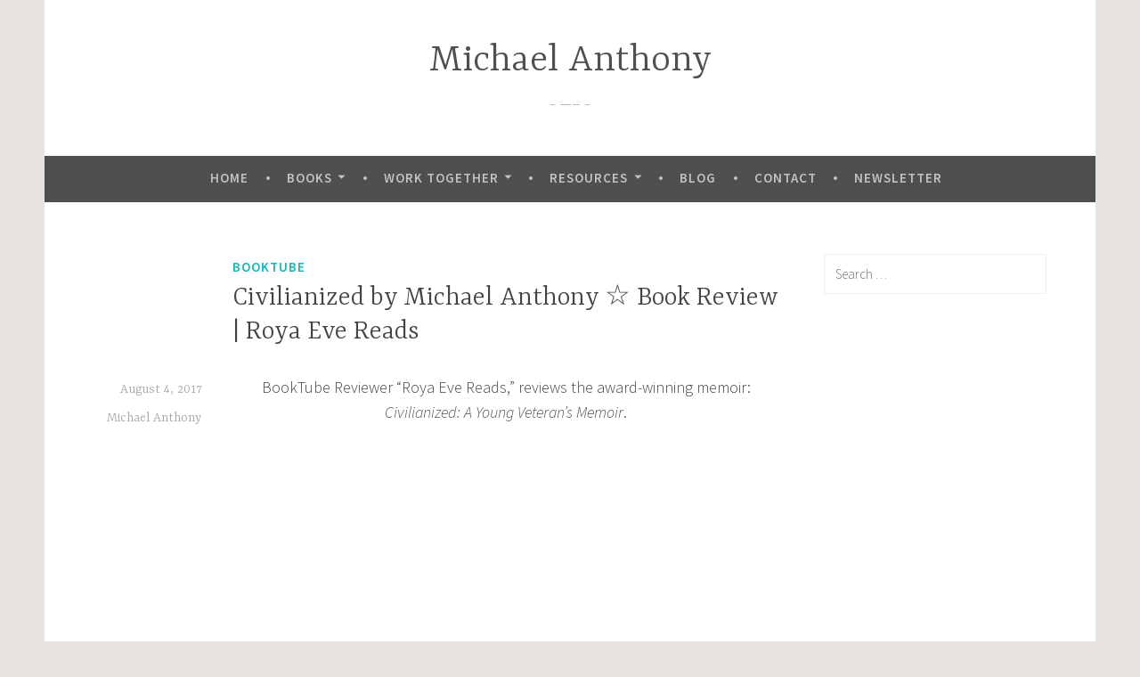

--- FILE ---
content_type: text/html; charset=UTF-8
request_url: https://masscasualties.com/2017/08/04/civilianized-by-michael-anthony-%E2%98%86-book-review-roya-eve-reads/
body_size: 11682
content:
<!DOCTYPE html>
<html dir="ltr" lang="en-US" prefix="og: https://ogp.me/ns#">
<head>
<meta charset="UTF-8">
<meta name="viewport" content="width=device-width, initial-scale=1">
<link rel="profile" href="http://gmpg.org/xfn/11">

<title>Civilianized by Michael Anthony ☆ Book Review | Roya Eve Reads - Michael Anthony</title>
	<style>img:is([sizes="auto" i], [sizes^="auto," i]) { contain-intrinsic-size: 3000px 1500px }</style>
	
		<!-- All in One SEO 4.9.3 - aioseo.com -->
	<meta name="description" content="BookTube Reviewer &quot;Roya Eve Reads,&quot; reviews the award-winning memoir: Civilianized: A Young Veteran&#039;s Memoir..." />
	<meta name="robots" content="max-image-preview:large" />
	<meta name="author" content="Michael Anthony"/>
	<link rel="canonical" href="https://masscasualties.com/2017/08/04/civilianized-by-michael-anthony-%e2%98%86-book-review-roya-eve-reads/" />
	<meta name="generator" content="All in One SEO (AIOSEO) 4.9.3" />
		<meta property="og:locale" content="en_US" />
		<meta property="og:site_name" content="Michael Anthony - -----" />
		<meta property="og:type" content="article" />
		<meta property="og:title" content="Civilianized by Michael Anthony ☆ Book Review | Roya Eve Reads - Michael Anthony" />
		<meta property="og:description" content="BookTube Reviewer &quot;Roya Eve Reads,&quot; reviews the award-winning memoir: Civilianized: A Young Veteran&#039;s Memoir..." />
		<meta property="og:url" content="https://masscasualties.com/2017/08/04/civilianized-by-michael-anthony-%e2%98%86-book-review-roya-eve-reads/" />
		<meta property="article:published_time" content="2017-08-04T05:12:49+00:00" />
		<meta property="article:modified_time" content="2017-07-09T05:52:01+00:00" />
		<meta name="twitter:card" content="summary_large_image" />
		<meta name="twitter:site" content="@M_ichaelAnthony" />
		<meta name="twitter:title" content="Civilianized by Michael Anthony ☆ Book Review | Roya Eve Reads - Michael Anthony" />
		<meta name="twitter:description" content="BookTube Reviewer &quot;Roya Eve Reads,&quot; reviews the award-winning memoir: Civilianized: A Young Veteran&#039;s Memoir..." />
		<meta name="twitter:creator" content="@M_ichaelAnthony" />
		<script type="application/ld+json" class="aioseo-schema">
			{"@context":"https:\/\/schema.org","@graph":[{"@type":"BlogPosting","@id":"https:\/\/masscasualties.com\/2017\/08\/04\/civilianized-by-michael-anthony-%e2%98%86-book-review-roya-eve-reads\/#blogposting","name":"Civilianized by Michael Anthony \u2606 Book Review | Roya Eve Reads - Michael Anthony","headline":"Civilianized by Michael Anthony \u2606 Book Review | Roya Eve Reads","author":{"@id":"https:\/\/masscasualties.com\/author\/manthony\/#author"},"publisher":{"@id":"https:\/\/masscasualties.com\/#person"},"image":{"@type":"ImageObject","url":"https:\/\/masscasualties.com\/wp-content\/uploads\/2016\/11\/Civilianized.png","@id":"https:\/\/masscasualties.com\/2017\/08\/04\/civilianized-by-michael-anthony-%e2%98%86-book-review-roya-eve-reads\/#articleImage","width":800,"height":1209,"caption":"dark humored military memoir"},"datePublished":"2017-08-04T05:12:49-04:00","dateModified":"2017-07-09T05:52:01-04:00","inLanguage":"en-US","mainEntityOfPage":{"@id":"https:\/\/masscasualties.com\/2017\/08\/04\/civilianized-by-michael-anthony-%e2%98%86-book-review-roya-eve-reads\/#webpage"},"isPartOf":{"@id":"https:\/\/masscasualties.com\/2017\/08\/04\/civilianized-by-michael-anthony-%e2%98%86-book-review-roya-eve-reads\/#webpage"},"articleSection":"BookTube, book reviews, booktube, booktuber, civilianized, michael anthony, ptsd, roya eve reads, veterans"},{"@type":"BreadcrumbList","@id":"https:\/\/masscasualties.com\/2017\/08\/04\/civilianized-by-michael-anthony-%e2%98%86-book-review-roya-eve-reads\/#breadcrumblist","itemListElement":[{"@type":"ListItem","@id":"https:\/\/masscasualties.com#listItem","position":1,"name":"Home","item":"https:\/\/masscasualties.com","nextItem":{"@type":"ListItem","@id":"https:\/\/masscasualties.com\/category\/booktube\/#listItem","name":"BookTube"}},{"@type":"ListItem","@id":"https:\/\/masscasualties.com\/category\/booktube\/#listItem","position":2,"name":"BookTube","item":"https:\/\/masscasualties.com\/category\/booktube\/","nextItem":{"@type":"ListItem","@id":"https:\/\/masscasualties.com\/2017\/08\/04\/civilianized-by-michael-anthony-%e2%98%86-book-review-roya-eve-reads\/#listItem","name":"Civilianized by Michael Anthony \u2606 Book Review | Roya Eve Reads"},"previousItem":{"@type":"ListItem","@id":"https:\/\/masscasualties.com#listItem","name":"Home"}},{"@type":"ListItem","@id":"https:\/\/masscasualties.com\/2017\/08\/04\/civilianized-by-michael-anthony-%e2%98%86-book-review-roya-eve-reads\/#listItem","position":3,"name":"Civilianized by Michael Anthony \u2606 Book Review | Roya Eve Reads","previousItem":{"@type":"ListItem","@id":"https:\/\/masscasualties.com\/category\/booktube\/#listItem","name":"BookTube"}}]},{"@type":"Person","@id":"https:\/\/masscasualties.com\/#person","name":"Michael Anthony","image":{"@type":"ImageObject","@id":"https:\/\/masscasualties.com\/2017\/08\/04\/civilianized-by-michael-anthony-%e2%98%86-book-review-roya-eve-reads\/#personImage","url":"https:\/\/masscasualties.com\/wp-content\/uploads\/2016\/02\/Michael-Anthony-150x150.jpg","width":96,"height":96,"caption":"Michael Anthony"}},{"@type":"Person","@id":"https:\/\/masscasualties.com\/author\/manthony\/#author","url":"https:\/\/masscasualties.com\/author\/manthony\/","name":"Michael Anthony","image":{"@type":"ImageObject","@id":"https:\/\/masscasualties.com\/2017\/08\/04\/civilianized-by-michael-anthony-%e2%98%86-book-review-roya-eve-reads\/#authorImage","url":"https:\/\/masscasualties.com\/wp-content\/uploads\/2016\/02\/Michael-Anthony-150x150.jpg","width":96,"height":96,"caption":"Michael Anthony"}},{"@type":"WebPage","@id":"https:\/\/masscasualties.com\/2017\/08\/04\/civilianized-by-michael-anthony-%e2%98%86-book-review-roya-eve-reads\/#webpage","url":"https:\/\/masscasualties.com\/2017\/08\/04\/civilianized-by-michael-anthony-%e2%98%86-book-review-roya-eve-reads\/","name":"Civilianized by Michael Anthony \u2606 Book Review | Roya Eve Reads - Michael Anthony","description":"BookTube Reviewer \"Roya Eve Reads,\" reviews the award-winning memoir: Civilianized: A Young Veteran's Memoir...","inLanguage":"en-US","isPartOf":{"@id":"https:\/\/masscasualties.com\/#website"},"breadcrumb":{"@id":"https:\/\/masscasualties.com\/2017\/08\/04\/civilianized-by-michael-anthony-%e2%98%86-book-review-roya-eve-reads\/#breadcrumblist"},"author":{"@id":"https:\/\/masscasualties.com\/author\/manthony\/#author"},"creator":{"@id":"https:\/\/masscasualties.com\/author\/manthony\/#author"},"datePublished":"2017-08-04T05:12:49-04:00","dateModified":"2017-07-09T05:52:01-04:00"},{"@type":"WebSite","@id":"https:\/\/masscasualties.com\/#website","url":"https:\/\/masscasualties.com\/","name":"Michael Anthony","description":"-----","inLanguage":"en-US","publisher":{"@id":"https:\/\/masscasualties.com\/#person"}}]}
		</script>
		<!-- All in One SEO -->

<!-- Hubbub v.1.36.3 https://morehubbub.com/ -->
<meta property="og:locale" content="en_US" />
<meta property="og:type" content="article" />
<meta property="og:title" content="Civilianized by Michael Anthony ☆ Book Review | Roya Eve Reads" />
<meta property="og:description" content="BookTube Reviewer &quot;Roya Eve Reads,&quot; reviews the award-winning memoir: Civilianized: A Young Veteran&#039;s Memoir. Civilianized: A Young Veteran&#039;s Memoir &quot;An intense memoir.&quot; -Kirkus &quot;A must read.&quot; -Colby Buzzell &quot;Anthony delivers a dose of reality that" />
<meta property="og:url" content="https://masscasualties.com/2017/08/04/civilianized-by-michael-anthony-%e2%98%86-book-review-roya-eve-reads/" />
<meta property="og:site_name" content="Michael Anthony" />
<meta property="og:updated_time" content="2017-07-09T05:52:01+00:00" />
<meta property="article:published_time" content="2017-08-04T05:12:49+00:00" />
<meta property="article:modified_time" content="2017-07-09T05:52:01+00:00" />
<meta name="twitter:card" content="summary_large_image" />
<meta name="twitter:title" content="Civilianized by Michael Anthony ☆ Book Review | Roya Eve Reads" />
<meta name="twitter:description" content="BookTube Reviewer &quot;Roya Eve Reads,&quot; reviews the award-winning memoir: Civilianized: A Young Veteran&#039;s Memoir. Civilianized: A Young Veteran&#039;s Memoir &quot;An intense memoir.&quot; -Kirkus &quot;A must read.&quot; -Colby Buzzell &quot;Anthony delivers a dose of reality that" />
<meta class="flipboard-article" content="BookTube Reviewer &quot;Roya Eve Reads,&quot; reviews the award-winning memoir: Civilianized: A Young Veteran&#039;s Memoir. Civilianized: A Young Veteran&#039;s Memoir &quot;An intense memoir.&quot; -Kirkus &quot;A must read.&quot; -Colby Buzzell &quot;Anthony delivers a dose of reality that" />
<!-- Hubbub v.1.36.3 https://morehubbub.com/ -->
<link rel='dns-prefetch' href='//fonts.googleapis.com' />
<link rel="alternate" type="application/rss+xml" title="Michael Anthony &raquo; Feed" href="https://masscasualties.com/feed/" />
<link rel="alternate" type="application/rss+xml" title="Michael Anthony &raquo; Comments Feed" href="https://masscasualties.com/comments/feed/" />
		<!-- This site uses the Google Analytics by MonsterInsights plugin v9.11.1 - Using Analytics tracking - https://www.monsterinsights.com/ -->
		<!-- Note: MonsterInsights is not currently configured on this site. The site owner needs to authenticate with Google Analytics in the MonsterInsights settings panel. -->
					<!-- No tracking code set -->
				<!-- / Google Analytics by MonsterInsights -->
		<script type="text/javascript">
/* <![CDATA[ */
window._wpemojiSettings = {"baseUrl":"https:\/\/s.w.org\/images\/core\/emoji\/16.0.1\/72x72\/","ext":".png","svgUrl":"https:\/\/s.w.org\/images\/core\/emoji\/16.0.1\/svg\/","svgExt":".svg","source":{"concatemoji":"https:\/\/masscasualties.com\/wp-includes\/js\/wp-emoji-release.min.js?ver=6.8.3"}};
/*! This file is auto-generated */
!function(s,n){var o,i,e;function c(e){try{var t={supportTests:e,timestamp:(new Date).valueOf()};sessionStorage.setItem(o,JSON.stringify(t))}catch(e){}}function p(e,t,n){e.clearRect(0,0,e.canvas.width,e.canvas.height),e.fillText(t,0,0);var t=new Uint32Array(e.getImageData(0,0,e.canvas.width,e.canvas.height).data),a=(e.clearRect(0,0,e.canvas.width,e.canvas.height),e.fillText(n,0,0),new Uint32Array(e.getImageData(0,0,e.canvas.width,e.canvas.height).data));return t.every(function(e,t){return e===a[t]})}function u(e,t){e.clearRect(0,0,e.canvas.width,e.canvas.height),e.fillText(t,0,0);for(var n=e.getImageData(16,16,1,1),a=0;a<n.data.length;a++)if(0!==n.data[a])return!1;return!0}function f(e,t,n,a){switch(t){case"flag":return n(e,"\ud83c\udff3\ufe0f\u200d\u26a7\ufe0f","\ud83c\udff3\ufe0f\u200b\u26a7\ufe0f")?!1:!n(e,"\ud83c\udde8\ud83c\uddf6","\ud83c\udde8\u200b\ud83c\uddf6")&&!n(e,"\ud83c\udff4\udb40\udc67\udb40\udc62\udb40\udc65\udb40\udc6e\udb40\udc67\udb40\udc7f","\ud83c\udff4\u200b\udb40\udc67\u200b\udb40\udc62\u200b\udb40\udc65\u200b\udb40\udc6e\u200b\udb40\udc67\u200b\udb40\udc7f");case"emoji":return!a(e,"\ud83e\udedf")}return!1}function g(e,t,n,a){var r="undefined"!=typeof WorkerGlobalScope&&self instanceof WorkerGlobalScope?new OffscreenCanvas(300,150):s.createElement("canvas"),o=r.getContext("2d",{willReadFrequently:!0}),i=(o.textBaseline="top",o.font="600 32px Arial",{});return e.forEach(function(e){i[e]=t(o,e,n,a)}),i}function t(e){var t=s.createElement("script");t.src=e,t.defer=!0,s.head.appendChild(t)}"undefined"!=typeof Promise&&(o="wpEmojiSettingsSupports",i=["flag","emoji"],n.supports={everything:!0,everythingExceptFlag:!0},e=new Promise(function(e){s.addEventListener("DOMContentLoaded",e,{once:!0})}),new Promise(function(t){var n=function(){try{var e=JSON.parse(sessionStorage.getItem(o));if("object"==typeof e&&"number"==typeof e.timestamp&&(new Date).valueOf()<e.timestamp+604800&&"object"==typeof e.supportTests)return e.supportTests}catch(e){}return null}();if(!n){if("undefined"!=typeof Worker&&"undefined"!=typeof OffscreenCanvas&&"undefined"!=typeof URL&&URL.createObjectURL&&"undefined"!=typeof Blob)try{var e="postMessage("+g.toString()+"("+[JSON.stringify(i),f.toString(),p.toString(),u.toString()].join(",")+"));",a=new Blob([e],{type:"text/javascript"}),r=new Worker(URL.createObjectURL(a),{name:"wpTestEmojiSupports"});return void(r.onmessage=function(e){c(n=e.data),r.terminate(),t(n)})}catch(e){}c(n=g(i,f,p,u))}t(n)}).then(function(e){for(var t in e)n.supports[t]=e[t],n.supports.everything=n.supports.everything&&n.supports[t],"flag"!==t&&(n.supports.everythingExceptFlag=n.supports.everythingExceptFlag&&n.supports[t]);n.supports.everythingExceptFlag=n.supports.everythingExceptFlag&&!n.supports.flag,n.DOMReady=!1,n.readyCallback=function(){n.DOMReady=!0}}).then(function(){return e}).then(function(){var e;n.supports.everything||(n.readyCallback(),(e=n.source||{}).concatemoji?t(e.concatemoji):e.wpemoji&&e.twemoji&&(t(e.twemoji),t(e.wpemoji)))}))}((window,document),window._wpemojiSettings);
/* ]]> */
</script>
<style id='wp-emoji-styles-inline-css' type='text/css'>

	img.wp-smiley, img.emoji {
		display: inline !important;
		border: none !important;
		box-shadow: none !important;
		height: 1em !important;
		width: 1em !important;
		margin: 0 0.07em !important;
		vertical-align: -0.1em !important;
		background: none !important;
		padding: 0 !important;
	}
</style>
<link rel='stylesheet' id='wp-block-library-css' href='https://masscasualties.com/wp-includes/css/dist/block-library/style.min.css?ver=6.8.3' type='text/css' media='all' />
<style id='classic-theme-styles-inline-css' type='text/css'>
/*! This file is auto-generated */
.wp-block-button__link{color:#fff;background-color:#32373c;border-radius:9999px;box-shadow:none;text-decoration:none;padding:calc(.667em + 2px) calc(1.333em + 2px);font-size:1.125em}.wp-block-file__button{background:#32373c;color:#fff;text-decoration:none}
</style>
<link rel='stylesheet' id='aioseo/css/src/vue/standalone/blocks/table-of-contents/global.scss-css' href='https://masscasualties.com/wp-content/plugins/all-in-one-seo-pack/dist/Lite/assets/css/table-of-contents/global.e90f6d47.css?ver=4.9.3' type='text/css' media='all' />
<style id='global-styles-inline-css' type='text/css'>
:root{--wp--preset--aspect-ratio--square: 1;--wp--preset--aspect-ratio--4-3: 4/3;--wp--preset--aspect-ratio--3-4: 3/4;--wp--preset--aspect-ratio--3-2: 3/2;--wp--preset--aspect-ratio--2-3: 2/3;--wp--preset--aspect-ratio--16-9: 16/9;--wp--preset--aspect-ratio--9-16: 9/16;--wp--preset--color--black: #000000;--wp--preset--color--cyan-bluish-gray: #abb8c3;--wp--preset--color--white: #ffffff;--wp--preset--color--pale-pink: #f78da7;--wp--preset--color--vivid-red: #cf2e2e;--wp--preset--color--luminous-vivid-orange: #ff6900;--wp--preset--color--luminous-vivid-amber: #fcb900;--wp--preset--color--light-green-cyan: #7bdcb5;--wp--preset--color--vivid-green-cyan: #00d084;--wp--preset--color--pale-cyan-blue: #8ed1fc;--wp--preset--color--vivid-cyan-blue: #0693e3;--wp--preset--color--vivid-purple: #9b51e0;--wp--preset--gradient--vivid-cyan-blue-to-vivid-purple: linear-gradient(135deg,rgba(6,147,227,1) 0%,rgb(155,81,224) 100%);--wp--preset--gradient--light-green-cyan-to-vivid-green-cyan: linear-gradient(135deg,rgb(122,220,180) 0%,rgb(0,208,130) 100%);--wp--preset--gradient--luminous-vivid-amber-to-luminous-vivid-orange: linear-gradient(135deg,rgba(252,185,0,1) 0%,rgba(255,105,0,1) 100%);--wp--preset--gradient--luminous-vivid-orange-to-vivid-red: linear-gradient(135deg,rgba(255,105,0,1) 0%,rgb(207,46,46) 100%);--wp--preset--gradient--very-light-gray-to-cyan-bluish-gray: linear-gradient(135deg,rgb(238,238,238) 0%,rgb(169,184,195) 100%);--wp--preset--gradient--cool-to-warm-spectrum: linear-gradient(135deg,rgb(74,234,220) 0%,rgb(151,120,209) 20%,rgb(207,42,186) 40%,rgb(238,44,130) 60%,rgb(251,105,98) 80%,rgb(254,248,76) 100%);--wp--preset--gradient--blush-light-purple: linear-gradient(135deg,rgb(255,206,236) 0%,rgb(152,150,240) 100%);--wp--preset--gradient--blush-bordeaux: linear-gradient(135deg,rgb(254,205,165) 0%,rgb(254,45,45) 50%,rgb(107,0,62) 100%);--wp--preset--gradient--luminous-dusk: linear-gradient(135deg,rgb(255,203,112) 0%,rgb(199,81,192) 50%,rgb(65,88,208) 100%);--wp--preset--gradient--pale-ocean: linear-gradient(135deg,rgb(255,245,203) 0%,rgb(182,227,212) 50%,rgb(51,167,181) 100%);--wp--preset--gradient--electric-grass: linear-gradient(135deg,rgb(202,248,128) 0%,rgb(113,206,126) 100%);--wp--preset--gradient--midnight: linear-gradient(135deg,rgb(2,3,129) 0%,rgb(40,116,252) 100%);--wp--preset--font-size--small: 13px;--wp--preset--font-size--medium: 20px;--wp--preset--font-size--large: 36px;--wp--preset--font-size--x-large: 42px;--wp--preset--spacing--20: 0.44rem;--wp--preset--spacing--30: 0.67rem;--wp--preset--spacing--40: 1rem;--wp--preset--spacing--50: 1.5rem;--wp--preset--spacing--60: 2.25rem;--wp--preset--spacing--70: 3.38rem;--wp--preset--spacing--80: 5.06rem;--wp--preset--shadow--natural: 6px 6px 9px rgba(0, 0, 0, 0.2);--wp--preset--shadow--deep: 12px 12px 50px rgba(0, 0, 0, 0.4);--wp--preset--shadow--sharp: 6px 6px 0px rgba(0, 0, 0, 0.2);--wp--preset--shadow--outlined: 6px 6px 0px -3px rgba(255, 255, 255, 1), 6px 6px rgba(0, 0, 0, 1);--wp--preset--shadow--crisp: 6px 6px 0px rgba(0, 0, 0, 1);}:where(.is-layout-flex){gap: 0.5em;}:where(.is-layout-grid){gap: 0.5em;}body .is-layout-flex{display: flex;}.is-layout-flex{flex-wrap: wrap;align-items: center;}.is-layout-flex > :is(*, div){margin: 0;}body .is-layout-grid{display: grid;}.is-layout-grid > :is(*, div){margin: 0;}:where(.wp-block-columns.is-layout-flex){gap: 2em;}:where(.wp-block-columns.is-layout-grid){gap: 2em;}:where(.wp-block-post-template.is-layout-flex){gap: 1.25em;}:where(.wp-block-post-template.is-layout-grid){gap: 1.25em;}.has-black-color{color: var(--wp--preset--color--black) !important;}.has-cyan-bluish-gray-color{color: var(--wp--preset--color--cyan-bluish-gray) !important;}.has-white-color{color: var(--wp--preset--color--white) !important;}.has-pale-pink-color{color: var(--wp--preset--color--pale-pink) !important;}.has-vivid-red-color{color: var(--wp--preset--color--vivid-red) !important;}.has-luminous-vivid-orange-color{color: var(--wp--preset--color--luminous-vivid-orange) !important;}.has-luminous-vivid-amber-color{color: var(--wp--preset--color--luminous-vivid-amber) !important;}.has-light-green-cyan-color{color: var(--wp--preset--color--light-green-cyan) !important;}.has-vivid-green-cyan-color{color: var(--wp--preset--color--vivid-green-cyan) !important;}.has-pale-cyan-blue-color{color: var(--wp--preset--color--pale-cyan-blue) !important;}.has-vivid-cyan-blue-color{color: var(--wp--preset--color--vivid-cyan-blue) !important;}.has-vivid-purple-color{color: var(--wp--preset--color--vivid-purple) !important;}.has-black-background-color{background-color: var(--wp--preset--color--black) !important;}.has-cyan-bluish-gray-background-color{background-color: var(--wp--preset--color--cyan-bluish-gray) !important;}.has-white-background-color{background-color: var(--wp--preset--color--white) !important;}.has-pale-pink-background-color{background-color: var(--wp--preset--color--pale-pink) !important;}.has-vivid-red-background-color{background-color: var(--wp--preset--color--vivid-red) !important;}.has-luminous-vivid-orange-background-color{background-color: var(--wp--preset--color--luminous-vivid-orange) !important;}.has-luminous-vivid-amber-background-color{background-color: var(--wp--preset--color--luminous-vivid-amber) !important;}.has-light-green-cyan-background-color{background-color: var(--wp--preset--color--light-green-cyan) !important;}.has-vivid-green-cyan-background-color{background-color: var(--wp--preset--color--vivid-green-cyan) !important;}.has-pale-cyan-blue-background-color{background-color: var(--wp--preset--color--pale-cyan-blue) !important;}.has-vivid-cyan-blue-background-color{background-color: var(--wp--preset--color--vivid-cyan-blue) !important;}.has-vivid-purple-background-color{background-color: var(--wp--preset--color--vivid-purple) !important;}.has-black-border-color{border-color: var(--wp--preset--color--black) !important;}.has-cyan-bluish-gray-border-color{border-color: var(--wp--preset--color--cyan-bluish-gray) !important;}.has-white-border-color{border-color: var(--wp--preset--color--white) !important;}.has-pale-pink-border-color{border-color: var(--wp--preset--color--pale-pink) !important;}.has-vivid-red-border-color{border-color: var(--wp--preset--color--vivid-red) !important;}.has-luminous-vivid-orange-border-color{border-color: var(--wp--preset--color--luminous-vivid-orange) !important;}.has-luminous-vivid-amber-border-color{border-color: var(--wp--preset--color--luminous-vivid-amber) !important;}.has-light-green-cyan-border-color{border-color: var(--wp--preset--color--light-green-cyan) !important;}.has-vivid-green-cyan-border-color{border-color: var(--wp--preset--color--vivid-green-cyan) !important;}.has-pale-cyan-blue-border-color{border-color: var(--wp--preset--color--pale-cyan-blue) !important;}.has-vivid-cyan-blue-border-color{border-color: var(--wp--preset--color--vivid-cyan-blue) !important;}.has-vivid-purple-border-color{border-color: var(--wp--preset--color--vivid-purple) !important;}.has-vivid-cyan-blue-to-vivid-purple-gradient-background{background: var(--wp--preset--gradient--vivid-cyan-blue-to-vivid-purple) !important;}.has-light-green-cyan-to-vivid-green-cyan-gradient-background{background: var(--wp--preset--gradient--light-green-cyan-to-vivid-green-cyan) !important;}.has-luminous-vivid-amber-to-luminous-vivid-orange-gradient-background{background: var(--wp--preset--gradient--luminous-vivid-amber-to-luminous-vivid-orange) !important;}.has-luminous-vivid-orange-to-vivid-red-gradient-background{background: var(--wp--preset--gradient--luminous-vivid-orange-to-vivid-red) !important;}.has-very-light-gray-to-cyan-bluish-gray-gradient-background{background: var(--wp--preset--gradient--very-light-gray-to-cyan-bluish-gray) !important;}.has-cool-to-warm-spectrum-gradient-background{background: var(--wp--preset--gradient--cool-to-warm-spectrum) !important;}.has-blush-light-purple-gradient-background{background: var(--wp--preset--gradient--blush-light-purple) !important;}.has-blush-bordeaux-gradient-background{background: var(--wp--preset--gradient--blush-bordeaux) !important;}.has-luminous-dusk-gradient-background{background: var(--wp--preset--gradient--luminous-dusk) !important;}.has-pale-ocean-gradient-background{background: var(--wp--preset--gradient--pale-ocean) !important;}.has-electric-grass-gradient-background{background: var(--wp--preset--gradient--electric-grass) !important;}.has-midnight-gradient-background{background: var(--wp--preset--gradient--midnight) !important;}.has-small-font-size{font-size: var(--wp--preset--font-size--small) !important;}.has-medium-font-size{font-size: var(--wp--preset--font-size--medium) !important;}.has-large-font-size{font-size: var(--wp--preset--font-size--large) !important;}.has-x-large-font-size{font-size: var(--wp--preset--font-size--x-large) !important;}
:where(.wp-block-post-template.is-layout-flex){gap: 1.25em;}:where(.wp-block-post-template.is-layout-grid){gap: 1.25em;}
:where(.wp-block-columns.is-layout-flex){gap: 2em;}:where(.wp-block-columns.is-layout-grid){gap: 2em;}
:root :where(.wp-block-pullquote){font-size: 1.5em;line-height: 1.6;}
</style>
<link rel='stylesheet' id='contact-form-7-css' href='https://masscasualties.com/wp-content/plugins/contact-form-7/includes/css/styles.css?ver=6.1.4' type='text/css' media='all' />
<link rel='stylesheet' id='ppress-frontend-css' href='https://masscasualties.com/wp-content/plugins/wp-user-avatar/assets/css/frontend.min.css?ver=4.16.8' type='text/css' media='all' />
<link rel='stylesheet' id='ppress-flatpickr-css' href='https://masscasualties.com/wp-content/plugins/wp-user-avatar/assets/flatpickr/flatpickr.min.css?ver=4.16.8' type='text/css' media='all' />
<link rel='stylesheet' id='ppress-select2-css' href='https://masscasualties.com/wp-content/plugins/wp-user-avatar/assets/select2/select2.min.css?ver=6.8.3' type='text/css' media='all' />
<link rel='stylesheet' id='wp-components-css' href='https://masscasualties.com/wp-includes/css/dist/components/style.min.css?ver=6.8.3' type='text/css' media='all' />
<link rel='stylesheet' id='godaddy-styles-css' href='https://masscasualties.com/wp-content/mu-plugins/vendor/wpex/godaddy-launch/includes/Dependencies/GoDaddy/Styles/build/latest.css?ver=2.0.2' type='text/css' media='all' />
<link rel='stylesheet' id='dara-style-css' href='https://masscasualties.com/wp-content/themes/dara/style.css?ver=1.000000000013' type='text/css' media='all' />
<link rel='stylesheet' id='dara-fonts-css' href='https://fonts.googleapis.com/css?family=Source+Sans+Pro%3A300%2C300italic%2C400%2C400italic%2C600%7CYrsa%3A300%2C400%2C700&#038;subset=latin%2Clatin-ext' type='text/css' media='all' />
<link rel='stylesheet' id='genericons-css' href='https://masscasualties.com/wp-content/themes/dara/assets/genericons/genericons.css?ver=3.4.1' type='text/css' media='all' />
<link rel='stylesheet' id='cornerstone-shortcodes-css' href='https://masscasualties.com/wp-content/plugins/cornerstone/assets/css/site/style.css?ver=1.1.3' type='text/css' media='all' />
<link rel='stylesheet' id='dpsp-frontend-style-pro-css' href='https://masscasualties.com/wp-content/plugins/social-pug/assets/dist/style-frontend-pro.css?ver=1.36.3' type='text/css' media='all' />
<style id='dpsp-frontend-style-pro-inline-css' type='text/css'>

				@media screen and ( max-width : 720px ) {
					.dpsp-content-wrapper.dpsp-hide-on-mobile,
					.dpsp-share-text.dpsp-hide-on-mobile {
						display: none;
					}
					.dpsp-has-spacing .dpsp-networks-btns-wrapper li {
						margin:0 2% 10px 0;
					}
					.dpsp-network-btn.dpsp-has-label:not(.dpsp-has-count) {
						max-height: 40px;
						padding: 0;
						justify-content: center;
					}
					.dpsp-content-wrapper.dpsp-size-small .dpsp-network-btn.dpsp-has-label:not(.dpsp-has-count){
						max-height: 32px;
					}
					.dpsp-content-wrapper.dpsp-size-large .dpsp-network-btn.dpsp-has-label:not(.dpsp-has-count){
						max-height: 46px;
					}
				}
			
</style>
<script type="text/javascript" src="https://masscasualties.com/wp-includes/js/jquery/jquery.min.js?ver=3.7.1" id="jquery-core-js"></script>
<script type="text/javascript" src="https://masscasualties.com/wp-includes/js/jquery/jquery-migrate.min.js?ver=3.4.1" id="jquery-migrate-js"></script>
<script type="text/javascript" src="https://masscasualties.com/wp-content/plugins/wp-user-avatar/assets/flatpickr/flatpickr.min.js?ver=4.16.8" id="ppress-flatpickr-js"></script>
<script type="text/javascript" src="https://masscasualties.com/wp-content/plugins/wp-user-avatar/assets/select2/select2.min.js?ver=4.16.8" id="ppress-select2-js"></script>
<script type="text/javascript" src="https://masscasualties.com/wp-content/plugins/cornerstone/assets/js/dist/site/cs-head.min.js?ver=1.1.3" id="cornerstone-site-head-js"></script>
<script type="text/javascript" src="https://masscasualties.com/wp-content/plugins/google-analyticator/external-tracking.min.js?ver=6.5.7" id="ga-external-tracking-js"></script>
<link rel="https://api.w.org/" href="https://masscasualties.com/wp-json/" /><link rel="alternate" title="JSON" type="application/json" href="https://masscasualties.com/wp-json/wp/v2/posts/4285" /><link rel="EditURI" type="application/rsd+xml" title="RSD" href="https://masscasualties.com/xmlrpc.php?rsd" />
<meta name="generator" content="WordPress 6.8.3" />
<link rel='shortlink' href='https://masscasualties.com/?p=4285' />
<link rel="alternate" title="oEmbed (JSON)" type="application/json+oembed" href="https://masscasualties.com/wp-json/oembed/1.0/embed?url=https%3A%2F%2Fmasscasualties.com%2F2017%2F08%2F04%2Fcivilianized-by-michael-anthony-%25e2%2598%2586-book-review-roya-eve-reads%2F" />
<link rel="alternate" title="oEmbed (XML)" type="text/xml+oembed" href="https://masscasualties.com/wp-json/oembed/1.0/embed?url=https%3A%2F%2Fmasscasualties.com%2F2017%2F08%2F04%2Fcivilianized-by-michael-anthony-%25e2%2598%2586-book-review-roya-eve-reads%2F&#038;format=xml" />
<meta name="hubbub-info" description="Hubbub 1.36.3"><style type="text/css" id="custom-background-css">
body.custom-background { background-color: #e8e3e1; }
</style>
	<!-- Google Analytics Tracking by Google Analyticator 6.5.7 -->
<script type="text/javascript">
    var analyticsFileTypes = [];
    var analyticsSnippet = 'enabled';
    var analyticsEventTracking = 'enabled';
</script>
<script type="text/javascript">
	var _gaq = _gaq || [];
  
	_gaq.push(['_setAccount', 'UA-21826264-1']);
    _gaq.push(['_addDevId', 'i9k95']); // Google Analyticator App ID with Google
	_gaq.push(['_trackPageview']);

	(function() {
		var ga = document.createElement('script'); ga.type = 'text/javascript'; ga.async = true;
		                ga.src = ('https:' == document.location.protocol ? 'https://ssl' : 'http://www') + '.google-analytics.com/ga.js';
		                var s = document.getElementsByTagName('script')[0]; s.parentNode.insertBefore(ga, s);
	})();
</script>
<style id="cornerstone-generated-css" type="text/css">.x-section .x-base-margin,.x-section .x-accordion,.x-section .x-alert,.x-section .x-audio,.x-section .x-author-box,.x-section .x-block-grid,.x-section .x-code,.x-section .x-columnize,.x-section .x-section,.x-section .x-entry-share,.x-section .x-gap,.x-section .x-img,.x-section .x-map,.x-section .x-promo,.x-section .x-prompt,.x-section .x-recent-posts,.x-section .x-flexslider-shortcode-container,.x-section .x-video,.x-section .x-skill-bar,.x-section .x-tab-content{margin-bottom:1.5em;}.x-section .x-blockquote:not(.x-pullquote),.x-section .x-callout,.x-section .x-hr,.x-section .x-pricing-table{margin-top:1.5em;margin-bottom:1.5em;}@media (max-width:767px){.x-section .x-pullquote.left,.x-section .x-pullquote.right{margin-top:1.5em;margin-bottom:1.5em;}}@media (max-width:480px){.x-section .x-toc.left,.x-section .x-toc.right{margin-bottom:1.5em;}}.x-section .x-container.width{width:88%;}.x-section .x-container.max{max-width:1200px;}.x-section a.x-img-thumbnail:hover{border-color:#ff2a13;}.x-section .x-dropcap,.x-section .x-highlight,.x-section .x-pricing-column.featured h2,.x-section .x-recent-posts .x-recent-posts-img:after{background-color:#ff2a13;}.x-section .x-btn{color:#ffffff;border-color:#ac1100;background-color:#ff2a13;margin-bottom:0.25em;text-shadow:0 0.075em 0.075em rgba(0,0,0,0.5);box-shadow:0 0.25em 0 0 #a71000,0 4px 9px rgba(0,0,0,0.75);border-radius:0.25em;}.x-section .x-btn:hover{color:;border-color:;background-color:;margin-bottom:0.25em;text-shadow:0 0.075em 0.075em rgba(0,0,0,0.5);box-shadow:0 0.25em 0 0,0 4px 9px rgba(0,0,0,0.75);}.x-section .x-btn.x-btn-real,.x-section .x-btn.x-btn-real:hover{margin-bottom:0.25em;text-shadow:0 0.075em 0.075em rgba(0,0,0,0.65);}.x-section .x-btn.x-btn-real{box-shadow:0 0.25em 0 0 #a71000,0 4px 9px rgba(0,0,0,0.75);}.x-section .x-btn.x-btn-real:hover{box-shadow:0 0.25em 0 0,0 4px 9px rgba(0,0,0,0.75);}.x-section .x-btn.x-btn-flat,.x-section .x-btn.x-btn-flat:hover{margin-bottom:0;text-shadow:0 0.075em 0.075em rgba(0,0,0,0.65);box-shadow:none;}.x-section .x-btn.x-btn-transparent,.x-section .x-btn.x-btn-transparent:hover{margin-bottom:0;border-width:3px;text-shadow:none;text-transform:uppercase;background-color:transparent;box-shadow:none;}</style></head>

<body class="wp-singular post-template-default single single-post postid-4285 single-format-standard custom-background wp-theme-dara not-multi-author display-header-text cornerstone-v1_1_3">
<div id="page" class="site">
	<a class="skip-link screen-reader-text" href="#content">Skip to content</a>

	<header id="masthead" class="site-header" role="banner">

		
				<div class="site-branding">
										<p class="site-title"><a href="https://masscasualties.com/" rel="home">Michael Anthony</a></p>
							<p class="site-description">&#8212;&#8211;</p>
			
					</div><!-- .site-branding -->

		<nav id="site-navigation" class="main-navigation" role="navigation">
	<button class="menu-toggle" aria-controls="top-menu" aria-expanded="false">Menu</button>
	<div class="menu-main-container"><ul id="top-menu" class="menu"><li id="menu-item-3233" class="menu-item menu-item-type-custom menu-item-object-custom menu-item-home menu-item-3233"><a href="https://masscasualties.com">Home</a></li>
<li id="menu-item-3235" class="menu-item menu-item-type-post_type menu-item-object-page menu-item-has-children menu-item-3235"><a href="https://masscasualties.com/my-books/">Books</a>
<ul class="sub-menu">
	<li id="menu-item-4565" class="menu-item menu-item-type-post_type menu-item-object-page menu-item-4565"><a href="https://masscasualties.com/meat-eating-dirtbag/">Just Another Meat-Eating Dirtbag</a></li>
	<li id="menu-item-3240" class="menu-item menu-item-type-post_type menu-item-object-page menu-item-3240"><a href="https://masscasualties.com/civilianized/">Civilianized</a></li>
	<li id="menu-item-3239" class="menu-item menu-item-type-post_type menu-item-object-page menu-item-3239"><a href="https://masscasualties.com/books-2/mass-casualties/">Mass Casualties</a></li>
</ul>
</li>
<li id="menu-item-4482" class="menu-item menu-item-type-custom menu-item-object-custom menu-item-has-children menu-item-4482"><a href="#">Work Together</a>
<ul class="sub-menu">
	<li id="menu-item-3236" class="menu-item menu-item-type-post_type menu-item-object-page menu-item-3236"><a href="https://masscasualties.com/work-together/speaking/">Speaking</a></li>
	<li id="menu-item-4408" class="menu-item menu-item-type-post_type menu-item-object-page menu-item-4408"><a href="https://masscasualties.com/work-together/editing/">Editing</a></li>
</ul>
</li>
<li id="menu-item-4481" class="menu-item menu-item-type-custom menu-item-object-custom menu-item-has-children menu-item-4481"><a href="#">Resources</a>
<ul class="sub-menu">
	<li id="menu-item-4395" class="menu-item menu-item-type-post_type menu-item-object-page menu-item-4395"><a href="https://masscasualties.com/resources/faq/">FAQ</a></li>
	<li id="menu-item-4394" class="menu-item menu-item-type-post_type menu-item-object-page menu-item-4394"><a href="https://masscasualties.com/resources/for-writers/">For Writers</a></li>
	<li id="menu-item-4393" class="menu-item menu-item-type-post_type menu-item-object-page menu-item-4393"><a href="https://masscasualties.com/resources/for-veterans/">Veteran Resources</a></li>
</ul>
</li>
<li id="menu-item-3237" class="menu-item menu-item-type-post_type menu-item-object-page current_page_parent menu-item-3237"><a href="https://masscasualties.com/blog/">Blog</a></li>
<li id="menu-item-3238" class="menu-item menu-item-type-post_type menu-item-object-page menu-item-3238"><a href="https://masscasualties.com/contact/">Contact</a></li>
<li id="menu-item-4414" class="menu-item menu-item-type-post_type menu-item-object-page menu-item-4414"><a href="https://masscasualties.com/newsletter/">Newsletter</a></li>
</ul></div>	</nav>

	</header>

	
	<div id="content" class="site-content">

	<div id="primary" class="content-area">
		<main id="main" class="site-main" role="main">

		
<article id="post-4285" class="post-4285 post type-post status-publish format-standard hentry category-booktube tag-book-reviews tag-booktube tag-booktuber tag-civilianized tag-michael-anthony tag-ptsd tag-roya-eve-reads tag-veterans without-featured-image grow-content-body">
	
	<header class="entry-header">
		<span class="cat-links"><a href="https://masscasualties.com/category/booktube/" rel="category tag">BookTube</a></span><h1 class="entry-title">Civilianized by Michael Anthony ☆ Book Review | Roya Eve Reads</h1>	</header>

	<div class="entry-body">
							<div class="entry-meta">
			<span class="posted-on"><a href="https://masscasualties.com/2017/08/04/civilianized-by-michael-anthony-%e2%98%86-book-review-roya-eve-reads/" rel="bookmark"><time class="entry-date published" datetime="2017-08-04T05:12:49-04:00">August 4, 2017</time><time class="updated" datetime="2017-07-09T05:52:01-04:00">July 9, 2017</time></a></span><span class="byline"> <span class="author vcard"><a class="url fn n" href="https://masscasualties.com/author/manthony/">Michael Anthony</a></span></span>		</div><!-- .entry-meta -->		
		<div class="entry-content">
			<p style="text-align: center;">BookTube Reviewer &#8220;Roya Eve Reads,&#8221; reviews the award-winning memoir: <a href="https://www.amazon.com/gp/product/1936976889/ref=x_gr_w_bb?ie=UTF8&amp;tag=x_gr_w_bb-20&amp;linkCode=as2&amp;camp=1789&amp;creative=9325&amp;creativeASIN=1936976889&amp;SubscriptionId=1MGPYB6YW3HWK55XCGG2"><em>Civilianized: A Young Veteran&#8217;s Memoir</em></a>.</p>
<p style="text-align: center;"><iframe src="https://www.youtube.com/embed/XWhw0RCGEEI" width="560" height="315" frameborder="0" allowfullscreen="allowfullscreen"></iframe></p>
<h2 style="text-align: center;"><em>Civilianized: A Young Veteran&#8217;s Memoir</em></h2>
<p><em><a href="https://www.amazon.com/Civilianized-Veterans-Memoir-Michael-Anthony/dp/1936976889/ref=sr_1_1?ie=UTF8&amp;qid=1481684924&amp;sr=8-1&amp;keywords=civilianized"><img decoding="async" class="alignleft wp-image-3207" src="https://masscasualties.com/wp-content/uploads/2016/11/Civilianized-199x300.png" alt="dark humored military memoir" width="135" height="204" srcset="https://masscasualties.com/wp-content/uploads/2016/11/Civilianized-199x300.png 199w, https://masscasualties.com/wp-content/uploads/2016/11/Civilianized-768x1161.png 768w, https://masscasualties.com/wp-content/uploads/2016/11/Civilianized-678x1024.png 678w, https://masscasualties.com/wp-content/uploads/2016/11/Civilianized-100x151.png 100w, https://masscasualties.com/wp-content/uploads/2016/11/Civilianized-528x798.png 528w, https://masscasualties.com/wp-content/uploads/2016/11/Civilianized.png 800w" sizes="(max-width: 135px) 100vw, 135px" /></a>&#8220;An intense memoir.&#8221; -Kirkus</em></p>
<p><em>&#8220;A must read.&#8221; -Colby Buzzell</em></p>
<p>&#8220;Anthony delivers a dose of reality that can awaken the mind&#8230;&#8221; <em>Bookreporter</em></p>
<p>Order your copy of <a href="https://www.amazon.com/Civilianized-Veterans-Memoir-Michael-Anthony/dp/1936976889/ref=sr_1_1?ie=UTF8&amp;qid=1485828470&amp;sr=8-1&amp;keywords=civilianized"><em>Civilianized: A Young Veteran&#8217;s Memoir</em> </a>.</p>
		</div>

			<footer class="entry-footer">
		<span class="tags-links">Tagged <a href="https://masscasualties.com/tag/book-reviews/" rel="tag">book reviews</a>, <a href="https://masscasualties.com/tag/booktube/" rel="tag">booktube</a>, <a href="https://masscasualties.com/tag/booktuber/" rel="tag">booktuber</a>, <a href="https://masscasualties.com/tag/civilianized/" rel="tag">civilianized</a>, <a href="https://masscasualties.com/tag/michael-anthony/" rel="tag">michael anthony</a>, <a href="https://masscasualties.com/tag/ptsd/" rel="tag">ptsd</a>, <a href="https://masscasualties.com/tag/roya-eve-reads/" rel="tag">roya eve reads</a>, <a href="https://masscasualties.com/tag/veterans/" rel="tag">veterans</a></span>	</footer><!-- .entry-footer -->
		
<div class="entry-author">
	<div class="author-avatar">
		<img data-del="avatar" src='https://masscasualties.com/wp-content/uploads/2016/02/Michael-Anthony-150x150.jpg' class='avatar pp-user-avatar avatar-60 photo ' height='60' width='60'/>	</div><!-- .author-avatar -->

	<div class="author-heading">
		<h2 class="author-title">Published by <span class="author-name">Michael Anthony</span></h2>
	</div><!-- .author-heading -->

	<p class="author-bio">
		Michael Anthony is a Massachusetts based writer and the author of the graphic memoir "Just Another Meat-Eating Dirtbag," and the acclaimed memoirs "Mass Casualties" and "Civilianized." He has an MFA in Creative Writing from Lesley University and is a volunteer for The Veterans Writing Project.		<a class="author-link" href="https://masscasualties.com/author/manthony/" rel="author">
			View all posts by Michael Anthony		</a>
	</p><!-- .author-bio -->
</div><!-- .entry-auhtor -->

	</div><!-- .entry-body -->
</article><!-- #post-## -->

	<nav class="navigation post-navigation" aria-label="Posts">
		<h2 class="screen-reader-text">Post navigation</h2>
		<div class="nav-links"><div class="nav-previous"><a href="https://masscasualties.com/2017/07/29/civilianized-by-michael-anthony-spoiler-free-review-book-roast/" rel="prev"><span class="title">Previous post</span>CIVILIANIZED by Michael Anthony SPOILER FREE REVIEW | Book Roast</a></div><div class="nav-next"><a href="https://masscasualties.com/2017/08/10/civilianized-call-to-arms-how-you-can-help/" rel="next"><span class="title">Next post</span>Civilianized &#8211; Call to Arms &#8211; How YOU can help&#8230;</a></div></div>
	</nav>
		</main>
	</div>

<aside id="secondary" class="widget-area" role="complementary">
	<aside id="search-5" class="widget widget_search"><form role="search" method="get" class="search-form" action="https://masscasualties.com/">
				<label>
					<span class="screen-reader-text">Search for:</span>
					<input type="search" class="search-field" placeholder="Search &hellip;" value="" name="s" />
				</label>
				<input type="submit" class="search-submit" value="Search" />
			</form></aside></aside>

	</div>

	
	<footer id="colophon" class="site-footer" role="contentinfo">
				<div class="site-info">
	<a href="https://wordpress.org/"><!-- Generated by IcoMoon.io -->
<svg version="1.1" xmlns="http://www.w3.org/2000/svg" width="32" height="32" viewBox="0 0 32 32" class="svg svg-wp">
<title>wordpress</title>
<path d="M4 16c0 4.626 2.76 8.624 6.763 10.518l-5.724-15.274c-0.666 1.453-1.039 3.062-1.039 4.756zM24.101 15.41c0-1.445-0.533-2.445-0.989-3.223-0.608-0.963-1.179-1.778-1.179-2.741 0-1.074 0.836-2.074 2.015-2.074 0.053 0 0.104 0.006 0.155 0.009-2.135-1.905-4.979-3.069-8.103-3.069-4.192 0-7.881 2.095-10.026 5.268 0.282 0.009 0.547 0.014 0.772 0.014 1.255 0 3.198-0.149 3.198-0.149 0.647-0.037 0.723 0.889 0.077 0.963 0 0-0.65 0.074-1.373 0.111l4.37 12.66 2.626-7.671-1.869-4.989c-0.646-0.037-1.259-0.111-1.259-0.111-0.647-0.037-0.571-1 0.076-0.963 0 0 1.981 0.149 3.16 0.149 1.255 0 3.198-0.149 3.198-0.149 0.647-0.037 0.723 0.889 0.076 0.963 0 0-0.651 0.074-1.373 0.111l4.337 12.563 1.197-3.895c0.518-1.617 0.913-2.778 0.913-3.778zM16.211 17.022l-3.601 10.189c1.075 0.308 2.212 0.476 3.39 0.476 1.397 0 2.738-0.235 3.985-0.663-0.032-0.050-0.062-0.103-0.086-0.161l-3.688-9.842zM26.53 10.393c0.052 0.372 0.081 0.771 0.081 1.202 0 1.185-0.228 2.519-0.913 4.186l-3.665 10.321c3.568-2.026 5.967-5.79 5.967-10.102 0-2.032-0.533-3.943-1.47-5.607zM16 0c-8.837 0-16 7.163-16 16s7.163 16 16 16 16-7.163 16-16-7.163-16-16-16zM16 30c-7.732 0-14-6.268-14-14s6.268-14 14-14 14 6.268 14 14-6.268 14-14 14z"></path>
</svg>
</a>
</div><!-- .site-info -->	</footer>
</div>
<script type="speculationrules">
{"prefetch":[{"source":"document","where":{"and":[{"href_matches":"\/*"},{"not":{"href_matches":["\/wp-*.php","\/wp-admin\/*","\/wp-content\/uploads\/*","\/wp-content\/*","\/wp-content\/plugins\/*","\/wp-content\/themes\/dara\/*","\/*\\?(.+)"]}},{"not":{"selector_matches":"a[rel~=\"nofollow\"]"}},{"not":{"selector_matches":".no-prefetch, .no-prefetch a"}}]},"eagerness":"conservative"}]}
</script>
<div id="mv-grow-data" data-settings='{&quot;general&quot;:{&quot;contentSelector&quot;:false,&quot;show_count&quot;:{&quot;content&quot;:false,&quot;sidebar&quot;:false},&quot;isTrellis&quot;:false,&quot;license_last4&quot;:&quot;&quot;},&quot;post&quot;:{&quot;ID&quot;:4285,&quot;categories&quot;:[{&quot;ID&quot;:517}]},&quot;shareCounts&quot;:{&quot;pinterest&quot;:0},&quot;shouldRun&quot;:true,&quot;buttonSVG&quot;:{&quot;share&quot;:{&quot;height&quot;:32,&quot;width&quot;:26,&quot;paths&quot;:[&quot;M20.8 20.8q1.984 0 3.392 1.376t1.408 3.424q0 1.984-1.408 3.392t-3.392 1.408-3.392-1.408-1.408-3.392q0-0.192 0.032-0.448t0.032-0.384l-8.32-4.992q-1.344 1.024-2.944 1.024-1.984 0-3.392-1.408t-1.408-3.392 1.408-3.392 3.392-1.408q1.728 0 2.944 0.96l8.32-4.992q0-0.128-0.032-0.384t-0.032-0.384q0-1.984 1.408-3.392t3.392-1.408 3.392 1.376 1.408 3.424q0 1.984-1.408 3.392t-3.392 1.408q-1.664 0-2.88-1.024l-8.384 4.992q0.064 0.256 0.064 0.832 0 0.512-0.064 0.768l8.384 4.992q1.152-0.96 2.88-0.96z&quot;]},&quot;facebook&quot;:{&quot;height&quot;:32,&quot;width&quot;:18,&quot;paths&quot;:[&quot;M17.12 0.224v4.704h-2.784q-1.536 0-2.080 0.64t-0.544 1.92v3.392h5.248l-0.704 5.28h-4.544v13.568h-5.472v-13.568h-4.544v-5.28h4.544v-3.904q0-3.328 1.856-5.152t4.96-1.824q2.624 0 4.064 0.224z&quot;]},&quot;twitter&quot;:{&quot;height&quot;:28,&quot;width&quot;:32,&quot;paths&quot;:[&quot;M25.2,1.5h4.9l-10.7,12.3,12.6,16.7h-9.9l-7.7-10.1-8.8,10.1H.6l11.5-13.1L0,1.5h10.1l7,9.2L25.2,1.5ZM23.5,27.5h2.7L8.6,4.3h-2.9l17.8,23.2Z&quot;]}}}'></div><script type="text/javascript" src="https://masscasualties.com/wp-includes/js/dist/hooks.min.js?ver=4d63a3d491d11ffd8ac6" id="wp-hooks-js"></script>
<script type="text/javascript" src="https://masscasualties.com/wp-includes/js/dist/i18n.min.js?ver=5e580eb46a90c2b997e6" id="wp-i18n-js"></script>
<script type="text/javascript" id="wp-i18n-js-after">
/* <![CDATA[ */
wp.i18n.setLocaleData( { 'text direction\u0004ltr': [ 'ltr' ] } );
/* ]]> */
</script>
<script type="text/javascript" src="https://masscasualties.com/wp-content/plugins/contact-form-7/includes/swv/js/index.js?ver=6.1.4" id="swv-js"></script>
<script type="text/javascript" id="contact-form-7-js-before">
/* <![CDATA[ */
var wpcf7 = {
    "api": {
        "root": "https:\/\/masscasualties.com\/wp-json\/",
        "namespace": "contact-form-7\/v1"
    },
    "cached": 1
};
/* ]]> */
</script>
<script type="text/javascript" src="https://masscasualties.com/wp-content/plugins/contact-form-7/includes/js/index.js?ver=6.1.4" id="contact-form-7-js"></script>
<script type="text/javascript" id="ppress-frontend-script-js-extra">
/* <![CDATA[ */
var pp_ajax_form = {"ajaxurl":"https:\/\/masscasualties.com\/wp-admin\/admin-ajax.php","confirm_delete":"Are you sure?","deleting_text":"Deleting...","deleting_error":"An error occurred. Please try again.","nonce":"585ec95e2a","disable_ajax_form":"false","is_checkout":"0","is_checkout_tax_enabled":"0","is_checkout_autoscroll_enabled":"true"};
/* ]]> */
</script>
<script type="text/javascript" src="https://masscasualties.com/wp-content/plugins/wp-user-avatar/assets/js/frontend.min.js?ver=4.16.8" id="ppress-frontend-script-js"></script>
<script type="text/javascript" src="https://masscasualties.com/wp-content/themes/dara/assets/js/navigation.js?ver=20151215" id="dara-navigation-js"></script>
<script type="text/javascript" src="https://masscasualties.com/wp-content/themes/dara/assets/js/skip-link-focus-fix.js?ver=20151215" id="dara-skip-link-focus-fix-js"></script>
<script type="text/javascript" src="https://masscasualties.com/wp-content/plugins/cornerstone/assets/js/dist/site/cs-body.min.js?ver=1.1.3" id="cornerstone-site-body-js"></script>
<script type="text/javascript" id="dpsp-frontend-js-pro-js-extra">
/* <![CDATA[ */
var dpsp_ajax_send_save_this_email = {"ajax_url":"https:\/\/masscasualties.com\/wp-admin\/admin-ajax.php","dpsp_token":"45a1028c98"};
/* ]]> */
</script>
<script type="text/javascript" async data-noptimize  data-cfasync="false" src="https://masscasualties.com/wp-content/plugins/social-pug/assets/dist/front-end-free.js?ver=1.36.3" id="dpsp-frontend-js-pro-js"></script>

</body>
</html>
